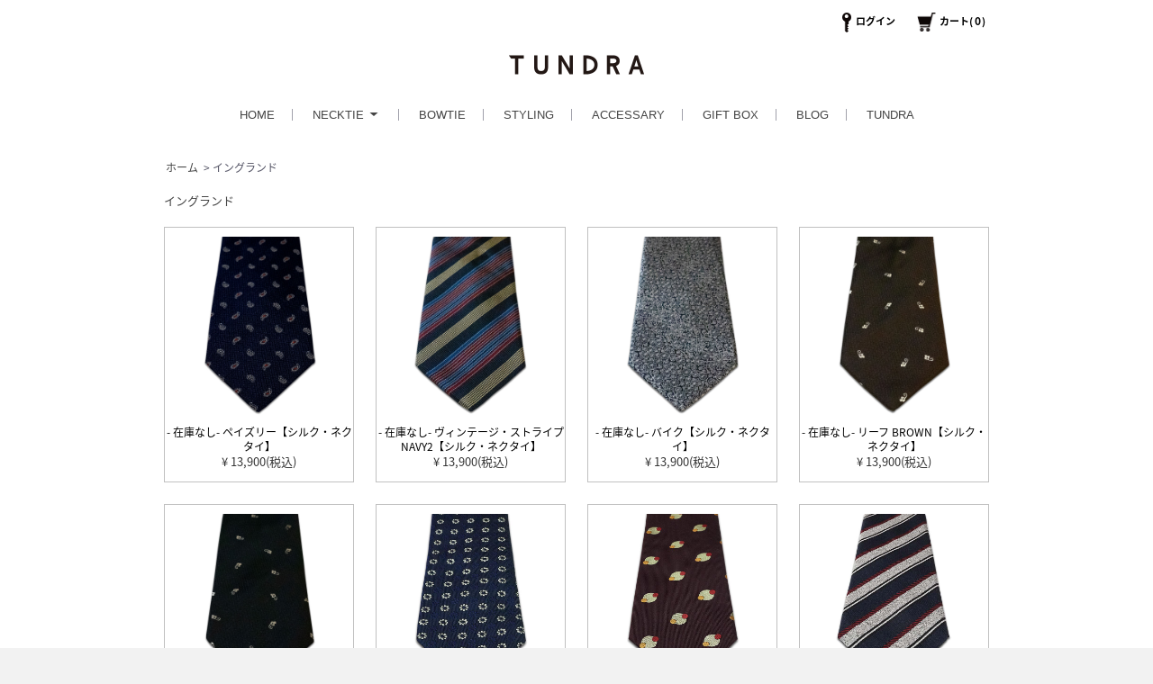

--- FILE ---
content_type: text/html; charset=UTF-8
request_url: https://www.tundra-online.com/products/list?category_id=16
body_size: 6796
content:
<!doctype html>
<html lang="ja">
<head>
<script src="https://ajax.googleapis.com/ajax/libs/jquery/1.9.1/jquery.min.js"></script>
    <script src="/html/template/default/js/jquery.bxslider.min.js"></script>
    <link href="/html/template/default/css/jquery.bxslider.css" rel="stylesheet" />
    <script type="text/javascript">
            $(document).ready(function(){
                $('.bxslider').bxSlider({
                    auto: true,
                    mode: 'fade'
                    
                });
            });
    </script>
<meta charset="utf-8">
<meta http-equiv="X-UA-Compatible" content="IE=edge">
<title>ネクタイ専門店 TUNDRA 公式通販 / イングランド</title>
    <meta name="author" content="TUNDRA">
    <meta name="description" content="【商品一覧ページ】世界の伝統織物にこだわった、プレゼントにも最適なネクタイ専門ブランドです。">
    <meta name="keywords" content="ネクタイ, 専門店, プレゼント, ブランド, 通販">
<meta name="keywords" content="tundra,ツンドラ,ネクタイ,ブランド,ネクタイ専門店,通販,プレゼント">
<meta name="description" content="ネクタイ専門ブランドTUNDRA（ツンドラ）公式通販サイト。フィンランドのシンプルな北欧デザイン、オールハンドメイドのハンガリー生地、ラオスの手織りシルクなど、プレゼントにも最適なネクタイ専門店です。">
<meta name="viewport" content="width=device-width, initial-scale=1">
<link rel="icon" href="/html/template/default/img/common/favicon.ico">
<link rel="stylesheet" href="/html/template/default/css/style.css?v=3.0.11">
<link rel="stylesheet" href="/html/template/default/css/slick.css?v=3.0.11">
<link rel="stylesheet" href="/html/template/default/css/default.css?v=3.0.11">
<link rel="stylesheet" href="/html/template/default/css/add-style.css?v=3.0.11-2">
<!-- for original theme CSS -->

<script>window.jQuery || document.write('<script src="/html/template/default/js/vendor/jquery-1.11.3.min.js?v=3.0.11"><\/script>')</script>
<script>
$(function(){
    var photoViewNum = 4
    $(".instagram").html('<p class="txt01">ロード中...</p>');
    $.ajax({
        url: "https://api.instagram.com/v1/users/self/media/recent",
        data: {
            access_token: "1786902702.6d8948e.1776897bf79c46a19b8d66b8df230c6d",
            count: photoViewNum
        },
        cache: false,
        dataType: "jsonp",
        error: function() {
            $(".instagram").html('<p>情報の取得に失敗しました。リロードするか時間を開けてアクセスして下さい。</p>');
        },
        success: function(data) {
            $(".txt01").remove();
            $(".instagram").append('<ul class="img top-featured clearfix">')
            for (var i = 0, length = photoViewNum; i < length; i++) {
                $(".instagram .img").append($('<li class="prd_lst_unit">').append($("<a>").attr("href", data.data[i].link).attr("target", "_blank").append($("<img>").attr("src", data.data[i].images.standard_resolution.url))));
            }
        }
    });
});
</script>

            <!-- ▼GoogleAnalytics -->
                <!-- ��GoogleAnalytics�� -->
    <script>
                    (function(i,s,o,g,r,a,m){i['GoogleAnalyticsObject']=r;i[r]=i[r]||function(){
            (i[r].q=i[r].q||[]).push(arguments)},i[r].l=1*new Date();a=s.createElement(o),
            m=s.getElementsByTagName(o)[0];a.async=1;a.src=g;m.parentNode.insertBefore(a,m)
            })(window,document,'script','//www.google-analytics.com/analytics.js','ga');

            ga('create', 'UA-65739297-1', 'auto');
            ga('send', 'pageview');
            </script>
    <!-- ��GoogleAnalytics�� -->

        <!-- ▲GoogleAnalytics -->

    <meta name="google-site-verification" content="cxZYxxqJMXXnGLJYS7Rs8m_pe02xToqDvnBiLsUe0kc" />

</head>
<body id="page_product_list" class="product_page">
  <div id="fb-root"></div>
<script>(function(d, s, id) {
var js, fjs = d.getElementsByTagName(s)[0];
if (d.getElementById(id)) return;
js = d.createElement(s); js.id = id;
js.src = "//connect.facebook.net/ja_JP/all.js#xfbml=1";
fjs.parentNode.insertBefore(js, fjs);
}(document, 'script', 'facebook-jssdk'));</script>
<div id="wrapper">
    <header id="header">
        <div class="container-fluid inner">
                                                            <!-- ▼ロゴ -->
              <div class="header_logo_area">
    <h1 class="header_logo"><a href="https://www.tundra-online.com"><img src="/html/template/default/img/common/logo.png" width="150" alt="ネクタイ専門ブランド TUNDRA（ツンドラ）公式通販店舗｜世界の伝統織物でつくるネクタイ" /></a></h1>
  </div>
        <!-- ▲ロゴ -->
    <!-- ▼カゴの中 -->
            <div id="cart_area">
    <p class="clearfix cart-area"><span class="head-login"><a href="https://www.tundra-online.com/mypage/login">ログイン</a></span>
    <span class="head-cart"><a href="/cart">カート(<span class="badge">0</span>)</a></span></p>
    <div id="cart" class="cart">
        <div class="inner">
                                                    <div class="btn_area">
                    <div class="message">
                        <p class="errormsg bg-danger" style="margin-bottom: 20px;">
                            現在カート内に<br>商品はございません。
                        </p>
                    </div>
                </div>
                    </div>
    </div>
</div>
        <!-- ▲カゴの中 -->
    <!-- ▼ログイン -->
                <div id="member" class="member drawer_block pc">
        <ul class="member_link">
            <li>
                <a href="https://www.tundra-online.com/entry">
                    <svg class="cb cb-user-circle"><use xlink:href="#cb-user-circle" /></svg>新規会員登録
                </a>
            </li>
                            <li><a href="https://www.tundra-online.com/mypage/favorite"><svg class="cb cb-heart-circle"><use xlink:href="#cb-heart-circle"></use></svg>お気に入り</a></li>
                        <li>
                <a href="https://www.tundra-online.com/mypage/login">
                    <svg class="cb cb-lock-circle"><use xlink:href="#cb-lock-circle" /></svg>ログイン
                </a>
            </li>
        </ul>
    </div>

        <!-- ▲ログイン -->
    <!-- ▼カテゴリ -->
            
        <!-- ▲カテゴリ -->

                                                </div>
        <div class="header_global_nav sp_hidden">
          <ul class="header_nav_lst clearfix">
            <li class="header_nav_menu"><a href="https://www.tundra-online.com/">HOME</a></li>｜
            <li class="header_nav_menu header_nav_menu_category dropdown"><span class="dropdown-toggle" data-toggle="dropdown">NECKTIE<img src="/html/template/default/img/common/header_category_pulldown.png" /></span>
              <ul class="header_category_lst dropdown-menu">
                <li><a href="/products/list?category_id=13"><span>ALL</span></a></li> 
                <li><a href="/products/list?category_id=26"><span>CZECH REP.</span></a></li>
                <li><a href="/products/list?category_id=25"><span>ENGLAND02</span></a></li>
                <li><a href="/products/list?category_id=16"><span>ENGLAND01</span></a></li>
                <li><a href="/products/list?category_id=14"><span>SCOTLAND</span></a></li>
                <li><a href="/products/list?category_id=22"><span>OITA - JAPAN</span></a></li>
                <li><a href="/products/list?category_id=23"><span>LITHUANIA</span></a></li>
                <li><a href="/products/list?category_id=19"><span>AUSTRIA</span></a></li>
                <li><a href="/products/list?category_id=20"><span>NEPAL</span></a></li>
                <li><a href="/products/list?category_id=10"><span>HUNGARY</span></a></li>
                <li><a href="/products/list?category_id=17"><span>SWEDEN</span></a></li>
                <li><a href="/products/list?category_id=9"><span>FINLAND</span></a></li>
                <li><a href="/products/list?category_id=7"><span>LATVIA</span></a></li>
                <li><a href="/products/list?category_id=15"><span>INDIA</span></a></li>
                <li><a href="/products/list?category_id=8"><span>LAOS</span></a></li>
              </ul>
            </li>｜
            <li class="header_nav_menu"><a href="/products/list?category_id=21">BOWTIE</a></li>｜
            <li class="header_nav_menu"><a href="/user_data/styling">STYLING</a></li>｜
            <li class="header_nav_menu"><a href="/products/list?category_id=11">ACCESSARY</a></li>｜
            <li class="header_nav_menu"><a href="/products/list?category_id=12">GIFT BOX</a></li>｜
            <li class="header_nav_menu"><a href="https://www.tundra-online.com/blog">BLOG</a></li>｜
            <li class="header_nav_menu"><a href="https://www.tundra-online.com/help/about">TUNDRA</a></li>
          </ul>
        </div>
        <ul class="header_nav_lst_sp">
        <li class="header_nav_menu header_nav_menu_category dropdown"><span class="dropdown-toggle" data-toggle="dropdown"><img src="/html/template/default/img/common/menu_sp01.gif" height="11" alt="ITEM" /></span>
          <ul class="header_category_lst dropdown-menu">
            <li><a href="/products/list?category_id=13">ネクタイ全商品</a></li>
            <li><a href="/products/list?category_id=26">チェコ商品</a></li>
            <li><a href="/products/list?category_id=25">イングランド02商品</a></li>
             <li><a href="/products/list?category_id=16">イングランド01商品</a></li>
            <li><a href="/products/list?category_id=14">スコットランド商品</a></li>
            <li><a href="/products/list?category_id=22">オオイタ商品</a></li>
             <li><a href="/products/list?category_id=23">リトアニア商品</a></li>
            <li><a href="/products/list?category_id=19">オーストリア商品</a></li>
            <li><a href="/products/list?category_id=10">ハンガリー商品</a></li>
            <li><a href="/products/list?category_id=20">ネパール商品</a></li>
            <li><a href="/products/list?category_id=17">スウェーデン商品</a></li>
            <li><a href="/products/list?category_id=9">フィンランド商品</a></li>
            <li><a href="/products/list?category_id=7">ラトビア商品</a></li>
            <li><a href="/products/list?category_id=15">インド商品</a></li>
            <li><a href="/products/list?category_id=8">ラオス商品</a></li>
            <li><a href="/products/list?category_id=21">蝶ネクタイ</a></li>
            <li><a href="/user_data/styling">スタイリング</a></li>
            <li><a href="/products/list?category_id=11">ネクタイピン</a></li>
          </ul>
        </li>
        <li class="header_nav_menu"><a href="/products/list?category_id=12"><img src="/html/template/default/img/common/menu_sp02.gif" height="11" alt="GIFT" /></a></li>
        <li class="header_nav_menu"><a href="https://www.tundra-online.com/help/about"><img src="/html/template/default/img/common/menu_sp03.gif" height="11" alt="ABOUT" /></a></li>
        <li class="header_nav_menu"><a href="/cart"><img src="/html/template/default/img/common/menu_sp04.gif" height="11" alt="CART" /></a></li>
        <li class="header_nav_menu"><a href="https://www.tundra-online.com/blog"><img src="/html/template/default/img/common/menu_sp05.gif" height="11" alt="BLOG" /></a></li>
        </ul>
    </header>

    <div id="contents" class="theme_main_only">

        <div id="contents_top">
                                            </div>

        <div class="container-fluid inner">
                                    
            <div id="main">
                                                
                <div id="main_middle">
                    
    <ul class="topicpath_nav inner"><li><a href="https://www.tundra-online.com/">ホーム</a></li><li> > イングランド</li></ul>
    <h1 class="ttl_h1 inner">イングランド</h1>

    <!-- ▼item_list▼ -->
    <div id="item_list">
        <div class="row no-padding">
                            <div class="col-sm-3 col-xs-6">
                    <div class="product_item">
                        <a href="https://www.tundra-online.com/products/detail/103">
                            <div class="item_photo">
                                <img src="/html/upload/save_image/0922130853_5f6978d56d4b2.jpg">
                            </div>
                            <dl>
                                <dt class="item_name">- 在庫なし- ペイズリー【シルク・ネクタイ】</dt>
                                                                                                    <dd class="item_price">¥ 13,900(税込)</dd>
                                                            </dl>
                        </a>
                    </div>
                </div>
                            <div class="col-sm-3 col-xs-6">
                    <div class="product_item">
                        <a href="https://www.tundra-online.com/products/detail/102">
                            <div class="item_photo">
                                <img src="/html/upload/save_image/0920132651_5f66da0ba164b.jpg">
                            </div>
                            <dl>
                                <dt class="item_name">- 在庫なし- ヴィンテージ・ストライプ NAVY2【シルク・ネクタイ】</dt>
                                                                                                    <dd class="item_price">¥ 13,900(税込)</dd>
                                                            </dl>
                        </a>
                    </div>
                </div>
                            <div class="col-sm-3 col-xs-6">
                    <div class="product_item">
                        <a href="https://www.tundra-online.com/products/detail/101">
                            <div class="item_photo">
                                <img src="/html/upload/save_image/0920131258_5f66d6ca913aa.jpg">
                            </div>
                            <dl>
                                <dt class="item_name">- 在庫なし- バイク【シルク・ネクタイ】</dt>
                                                                                                    <dd class="item_price">¥ 13,900(税込)</dd>
                                                            </dl>
                        </a>
                    </div>
                </div>
                            <div class="col-sm-3 col-xs-6">
                    <div class="product_item">
                        <a href="https://www.tundra-online.com/products/detail/99">
                            <div class="item_photo">
                                <img src="/html/upload/save_image/0920124423_5f66d0178451e.jpg">
                            </div>
                            <dl>
                                <dt class="item_name">- 在庫なし- リーフ BROWN【シルク・ネクタイ】</dt>
                                                                                                    <dd class="item_price">¥ 13,900(税込)</dd>
                                                            </dl>
                        </a>
                    </div>
                </div>
                            <div class="col-sm-3 col-xs-6">
                    <div class="product_item">
                        <a href="https://www.tundra-online.com/products/detail/98">
                            <div class="item_photo">
                                <img src="/html/upload/save_image/0920121517_5f66c9453f8c4.jpg">
                            </div>
                            <dl>
                                <dt class="item_name">- 在庫なし- リーフ BLACK【シルク・ネクタイ】</dt>
                                                                                                    <dd class="item_price">¥ 13,900(税込)</dd>
                                                            </dl>
                        </a>
                    </div>
                </div>
                            <div class="col-sm-3 col-xs-6">
                    <div class="product_item">
                        <a href="https://www.tundra-online.com/products/detail/66">
                            <div class="item_photo">
                                <img src="/html/upload/save_image/0915120943_5b9c77f796117.jpg">
                            </div>
                            <dl>
                                <dt class="item_name">- 在庫なし- フラワー NAVY【シルク・ネクタイ】</dt>
                                                                                                    <dd class="item_price">¥ 13,900(税込)</dd>
                                                            </dl>
                        </a>
                    </div>
                </div>
                            <div class="col-sm-3 col-xs-6">
                    <div class="product_item">
                        <a href="https://www.tundra-online.com/products/detail/65">
                            <div class="item_photo">
                                <img src="/html/upload/save_image/0915121038_5b9c782e0f8f6.jpg">
                            </div>
                            <dl>
                                <dt class="item_name">オーブ【シルク・ネクタイ】</dt>
                                                                                                    <dd class="item_price">¥ 13,900(税込)</dd>
                                                            </dl>
                        </a>
                    </div>
                </div>
                            <div class="col-sm-3 col-xs-6">
                    <div class="product_item">
                        <a href="https://www.tundra-online.com/products/detail/52">
                            <div class="item_photo">
                                <img src="/html/upload/save_image/0911134125_59b613f56e94b.jpg">
                            </div>
                            <dl>
                                <dt class="item_name">- 在庫なし- ヴィンテージ・ストライプ NAVY1【シルク・ネクタイ】</dt>
                                                                                                    <dd class="item_price">¥ 13,900(税込)</dd>
                                                            </dl>
                        </a>
                    </div>
                </div>
                            <div class="col-sm-3 col-xs-6">
                    <div class="product_item">
                        <a href="https://www.tundra-online.com/products/detail/48">
                            <div class="item_photo">
                                <img src="/html/upload/save_image/0911125714_59b6099abd4f3.jpg">
                            </div>
                            <dl>
                                <dt class="item_name">- 在庫なし- 梟 DARK RED【シルク・ネクタイ】</dt>
                                                                                                    <dd class="item_price">¥ 13,900(税込)</dd>
                                                            </dl>
                        </a>
                    </div>
                </div>
                    </div>

        <br />
            <p class="info_t"><img src="/html/template/default/img/item/england/england-copy.png" alt="「シルクの町」が継承する、古のデザイン・アーカイブ" width="600" /></p>
            <p class="info_p">イングランド西部に位置するSudbury（サドベリー）は、精巧な織りの技術と高いデザイン力で、かつてヨーロッパ中のアパレルを支える「シルクの町」として栄えました。しかし、時代とともに海外の安い労働力に追われ、今やその伝統を受け継ぐのはわずか数社のみです。</p>
<div class="list-country-photo"><img src="/html/template/default/img/item/england/04-weavers-lane.jpg" alt="Sudbury" /></div>
<div class="list-country-photo"><img src="/html/template/default/img/item/england/silk-factory-01.jpg" alt="シルク工場" /></div>
            <p class="info_p">TUNDRAが提携するこの工房の強みは、なんといっても膨大な量のデザイン・アーカイブ。創業270年の歴史を積み重ねたシルクのデザインは、20万種類以上です。年季の入ったサンプル本は、ページをめくるだけでも気遣いが必要です。</p>
            <div class="list-country-photo"><img src="/html/template/default/img/item/england/silk-sample-01.jpg" alt="シルクのデザインサンプル" /></div>
            <div class="list-country-photo"><img src="/html/template/default/img/item/england/silk-sample-02.jpg" alt="シルクのデザインサンプル" /></div>
            <div class="list-country-photo"><img src="/html/template/default/img/item/england/silk-sample-03.jpg" alt="シルクのデザインサンプル" /></div>
<div class="list-country-photo"><img src="/html/template/default/img/item/england/silk-sample-04.jpg" alt="シルクのデザインサンプル" /></div>
            <p class="info_p">選ばれたデザインを忠実に再現するため、彼らは工房オリジナルのソフトウェアまで開発し、クラシック・デザインを鮮やかに蘇らせます。350エンド（1インチあたりの繊維の本数）で織り込む製法は、デザインに美しいディテールと、高級感溢れる滑らかな質感を与えてくれます。歴史と伝統の国が残したデザインという遺産を、先進国でもある彼らが現代の技術で再現する、特別なシルクです。</p>
<div class="list-country-photo"><img src="/html/template/default/img/item/england/10-silk-weaving.jpg" alt="シルク工場" /></div>
<div class="list-country-photo"><img src="/html/template/default/img/item/england/silk-factory-02.jpg" alt="シルク工場" /></div>
<p class="info_p">彼らのアーカイブから選んだデザインを元に、オリジナルの配色・サイズを加えた製作を依頼し、長い時間をかけてようやくTUNDRAオリジナルのシルク生地が仕上がりました。</p>


    </div>


    <!-- ▲item_list▲ -->
                                </div>

                                                            </div>

                                    
                                        <div id="contents_bottom">
                                            <!-- ▼チェックした商品 -->
            
<style>
    .relative_cat li {
      font-size: 1.4rem;
    }
    .pickup_item {

     border: solid 1px #c0c0c0;

    }
    .pickup_item dl{
       margin-bottom20px;
    }
</style>

<!--チェックした商品-->

        <!-- ▲チェックした商品 -->

                                    </div>
                        
        </div>
        <div id="pagetop"><a href="#wrapper" id="returntop"><img src="/html/template/default/img/common/icon_pagetop.png" /></a></div>
        <footer id="footer">
                                                            <!-- ▼analytics -->
            <script>
  (function(i,s,o,g,r,a,m){i['GoogleAnalyticsObject']=r;i[r]=i[r]||function(){
  (i[r].q=i[r].q||[]).push(arguments)},i[r].l=1*new Date();a=s.createElement(o),
  m=s.getElementsByTagName(o)[0];a.async=1;a.src=g;m.parentNode.insertBefore(a,m)
  })(window,document,'script','//www.google-analytics.com/analytics.js','ga');

  ga('create', 'UA-73623080-1', 'auto');
  ga('send', 'pageview');

</script>
        <!-- ▲analytics -->
    <!-- ▼フッター -->
            <div class="container-fluid inner">
    <ul class="foonter">
        <li><a href="https://www.tundra-online.com/mypage">ログイン / マイページ</a></li>
        <li><a href="https://www.tundra-online.com/help/tradelaw#shiharai">お支払い方法について</a></li>
        <li><a href="https://www.tundra-online.com/help/tradelaw#delivery">出荷日、配送について</a></li>
        <li><a href="https://www.tundra-online.com/contact">お問い合わせ</a></li>
        <li><a href="https://www.tundra-online.com/help/tradelaw">特定商取引法に基づく表記</a></li>
        <li><a href="https://www.tundra-online.com/help/privacy">プライバシーポリシー</a></li>
        <!--li><a href="https://www.tundra-online.com/help/about">当サイトについて</a></li-->
    </ul>
    <ul class="foot-social">
        <li><a href="https://instagram.com/tundraonline" target="_blank"><img src="/html/template/default/img/common/Insta29.png" width="15" hspace="20"/></a><a href="https://www.pinterest.jp/tundraonline/" target="_blank"><img src="/html/template/default/img/common/pinterest.png" width="15" /></a></li>
    </ul>
    <div class="footer_logo_area">
        <address class="copyright">Copyright &copy; Pokhara All rights reserved.</p>
    </div>
<!-- リマーケティング タグの Google コード -->
<!--------------------------------------------------
リマーケティング タグは、個人を特定できる情報と関連付けることも、デリケートなカテゴリに属するページに設置することも許可されません。タグの設定方法については、こちらのページをご覧ください。
http://google.com/ads/remarketingsetup
--------------------------------------------------->
<script type="text/javascript">
/* <![CDATA[ */
var google_conversion_id = 923503830;
var google_custom_params = window.google_tag_params;
var google_remarketing_only = true;
/* ]]> */
</script>
<script type="text/javascript" src="//www.googleadservices.com/pagead/conversion.js">
</script>
<noscript>
<div style="display:inline;">
<img height="1" width="1" style="border-style:none;" alt="" src="//googleads.g.doubleclick.net/pagead/viewthroughconversion/923503830/?guid=ON&amp;script=0"/>
</div>
</noscript>
</div>
        <!-- ▲フッター -->

                                        
        </footer>

    </div>

    <div id="drawer" class="drawer sp">
    </div>

</div>

<div class="overlay"></div>
<script src="/html/template/default/js/vendor/bootstrap.custom.min.js?v=3.0.11"></script>
<script src="/html/template/default/js/vendor/slick.min.js?v=3.0.11"></script>
<script src="/html/template/default/js/function.js?v=3.0.11"></script>
<script src="/html/template/default/js/eccube.js?v=3.0.11"></script>
<script src="/html/template/default/js/main.js"></script>
<script>
$(function () {
    $('#drawer').append($('.drawer_block').clone(true).children());
    $.ajax({
        url: '/html/template/default/img/common/svg.html',
        type: 'GET',
        dataType: 'html',
    }).done(function(data){
        $('body').prepend(data);
    }).fail(function(data){
    });
});
</script>
    <script>
        // 並び順を変更
        function fnChangeOrderBy(orderby) {
            eccube.setValue('orderby', orderby);
            eccube.setValue('pageno', 1);
            eccube.submitForm();
        }

        // 表示件数を変更
        function fnChangeDispNumber(dispNumber) {
            eccube.setValue('disp_number', dispNumber);
            eccube.setValue('pageno', 1);
            eccube.submitForm();
        }
    </script>
</body>
</html>

--- FILE ---
content_type: text/css
request_url: https://www.tundra-online.com/html/template/default/css/add-style.css?v=3.0.11-2
body_size: 4911
content:
@charset "utf-8";

@import url(//fonts.googleapis.com/earlyaccess/notosansjapanese.css);

html {
  font-size: 62.5%; /* 62.5%を指定すると「1.0 rem = 10px」 */
  font-family: 'Hiragino Kaku Gothic ProN', 'ヒラギノ角ゴ ProN W3', 'Noto Sans Japanese', 'Lucida Grande', Meiryo, メイリオ;
}

body {
  font-size: 16px;
  font-size: 1.6rem;
  font-family: 'Hiragino Kaku Gothic ProN', 'ヒラギノ角ゴ ProN W3', 'Noto Sans Japanese', 'Lucida Grande', Meiryo, メイリオ;
}

/* =====================================================
  Header
===================================================== */

#header .header_logo_area{
  float: none;
  margin-right: 0;
  text-align: center;
  padding: 30px 0 20px;
}

#cart_area{
  position: absolute;
  top: 0;
}

#cart_area p.cart-area{
  border: none;
  height: auto;
  float: none;
  min-width: auto;
}

.head-login{
  background: url(../img/common/logIn.png) no-repeat;
  background-size: 10px;
  padding-left: 15px;
  display:inline-block;
  margin-right: 20px;
  height: 23px;
  line-height: 20px;
  font-size: 11px;
}

.head-cart{
  background: url(../img/common/cart.png) no-repeat;
  background-size: 21px;
  padding-left: 25px;
  display:inline-block;
  height: 23px;
  line-height: 20px;
  font-size: 11px;
}

.head-login a, .head-cart a{
  font-size: 11px;
  color: #000;
  font-weight: bold;
  text-decoration: none;
}

.head-login a:hover, .head-cart a:hover{
  text-decoration: underline;
}

#header #cart_area p.cart-area a{
  float: none;
  line-height: 100%;
  height: auto;
}

#header #cart_area p.cart-area .badge{
  background: none;
  color: #000;
  position: static;
  padding: 0;
}

.cart-trigger, .nav-trigger{
  overflow: inherit;
}

#member{ display: none!important;}

/* =====================================================
  Main_visual
===================================================== */

.main_visual img{
  width: 100%;
}

/* =====================================================
  Global Navi
===================================================== */

.header_global_nav {
  margin-top: 3px;
  margin-bottom: 2em;
  border-bottom: 0px solid #888;
  font-size: 13px;
}

.header_nav_menu {
  position: relative;
  float: left;
  width: 50%;
  height: 3em;
  text-align: center;
  font-weight: normal;
  line-height: 3;
}

.header_nav_menu a,
.header_nav_menu span {
  display: inline;
  color: #444;
  text-decoration: none;
  cursor: pointer;
  font-size: 13px;
  font-family: arial,helvetica,clean,sans-serif;
}



.header_nav_menu_category img {
  width: 16px;
  height: 16px;
  vertical-align: inherit;
}

.header_category_lst {
  position: absolute;
  left: 0;
  z-index: 101;
  display: none;
  width: 100%;
  background-color: #fff;
}

.header_category_lst li {
  display: block;
  float: none;
  border-right: 1px solid #aaa;
  border-bottom: 0px solid #aaa;
  border-left: 1px solid #aaa;
  text-align: left;
  word-break: break-all;
  line-height: 1.2;
}

.header_category_lst a {
  display: block !important;
  padding: 1em;
  background-color: #fff;
}

.header_category_lst a:hover span{
  border-bottom: solid 1px #000;
}

.header_global_nav {
    margin: 0 0 18px;
}

.header_nav_lst {
  text-align: center;
}

.header_nav_menu {
  position: relative;
  display: inline;
  float: none;
  margin: 0 0em;
  padding: 0 1em;
  width: auto;
  line-height: 100%;
}

.header_nav_menu a,
.header_nav_menu span {
  display: inline;
}

.header_nav_menu_category img {
  position: relative;
}

.header_category_lst {
  min-width: 100%;
  width: auto;
  padding-top: -3px;
  font-family:'sans-serif', 'Hiragino Kaku Gothic ProN', 'ヒラギノ角ゴ ProN W3', 'Lucida Grande' Meiryo, メイリオ;
}

.header_category_lst li {
  border-right: 0px solid #888;
  border-bottom: 0px solid #888;
  border-left: 0px solid #888;
  white-space: nowrap;
  line-height: 0em;
  font-family:'sans-serif', 'Hiragino Kaku Gothic ProN', 'ヒラギノ角ゴ ProN W3', 'Lucida Grande' Meiryo, メイリオ;
}

.prd_search_block {
  width: 30%;
}

.dropdown:hover > .dropdown-menu{
  display: block!important;
}

.dropdown-menu{
  border: none;
  padding: 0;
  margin-top: 0;
}

.dropdown-menu > li > a{
  padding: 3px 13px 3px;
}

.dropdown-menu > li:first-child > a{
  padding: 10px 13px 3px;
}

.dropdown-menu > li > a:hover, .dropdown-menu > li > a:focus{
  background-color: #fff;
}

.header_nav_lst_sp,
.tsp{
  display: none;
}

/* =====================================================
  Topicpath_nav
===================================================== */

.topicpath_nav {
  margin: 2em auto 0;
  font-size: 12px;
}
.topicpath_nav:last-child{
  margin: 0 auto;
}
.topicpath_nav li {
  display: inline;
  margin-right: .2em;
}
.topicpath_nav li a {
  margin-left: .2em;
  font-size: 12px;
  color: #444;
  text-decoration: none;
}
.topicpath_nav li a:hover {
  text-decoration: underline;
}

/* =====================================================
  Product list
===================================================== */
.top_text_pc{
  border-top: solid 1px #aaa;
  border-bottom: solid 1px #aaa;
  padding: 20px 0;
  text-align: center;
  width: 860px;
  margin: 0 auto;
}

.top_text_sp{
  display: none;
}

.topbnr{ border-collapse: collapse; border-spacing: 0; margin:18px auto 40px; }
.topbnr td{ vertical-align: top; }
.topbnr td a{ display:block; }

.topbnr td a img.linkimg2, .topbnr td#topblog a img, .top-featured a img{ -webkit-transition: all 0.4s; -moz-transition: all 0.4s; -ms-transition: all 0.4s; -o-transition: all 0.4s; transition: all 0.4s; }
.topbnr td a img.linkimg2:hover{ -moz-opacity:0; opacity:0; filter: alpha(opacity=0); }
.topbnr td#topblog a img:hover, .top-featured a img:hover{ -moz-opacity:0.6; opacity:0.6; filter: alpha(opacity=60); }
#w_S_size .topbnr td a img.linkimg2{ width:100%; }


.topbnr td#tb01 a{ background:url(../img/etc/01-Hungary_text.jpg) no-repeat; background-size: contain; }
.topbnr td#tb02 a{ background:url(../img/etc/02-Styling_text.jpg) no-repeat; background-size: contain; }
.topbnr td#tb03 a{ background:url(../img/etc/03-Finland-text-3.jpg) no-repeat; background-size: contain; }
.topbnr td#tb04 a{ background:url(../img/etc/04-GiftBox_text.jpg) no-repeat; background-size: contain; }
.topbnr td#tb05 a{ background:url(../img/etc/05-Laos_text.jpg) no-repeat; background-size: contain; }
.topbnr td#tb06 a{ background:url(../img/etc/06-TiePin_text.jpg) no-repeat; background-size: contain; }
.topbnr td#tb07 a{ background:url(../img/etc/07-Latvia_text.jpg) no-repeat; background-size: contain; }
.topbnr td#tb08 a{ background:url(../img/etc/08-Scotland-text.jpg) no-repeat; background-size: contain; }
.topbnr td#tb09 a{ background:url(../img/etc/09-India-text.jpg) no-repeat; background-size: contain; }
.topbnr td#tb10 a{ background:url(../img/etc/10-England01-text.jpg) no-repeat; background-size: contain; }
.topbnr td#tb11 a{ background:url(../img/etc/11-Sweden-text-3.jpg) no-repeat; background-size: contain; }
.topbnr td#tb12 a{ background:url(../img/etc/12-Austria-text.jpg) no-repeat; background-size: contain; }
.topbnr td#tb13 a{ background:url(../img/etc/13-Nepal-text.jpg) no-repeat; background-size: contain; }
.topbnr td#tb14 a{ background:url(../img/etc/22-Oita-text.jpg) no-repeat; background-size: contain; }
.topbnr td#tb15 a{ background:url(../img/etc/23-Lithuania-text.jpg) no-repeat; background-size: contain; }
.topbnr td#tb16 a{ background:url(../img/etc/25-England02-text.jpg) no-repeat; background-size: contain; }
.topbnr td#tb17 a{ background:url(../img/etc/26-Czech-text-new.jpg) no-repeat; background-size: contain; }

.topbnr td#topblog .ttl{ text-align:center; padding-top:40px; margin-bottom:15px; }
.topbnr td#topblog .ttl img{ display:inline; }
.topbnr td#topblog ul{ text-align:center; }
.topbnr td#topblog li{ display:inline-block; border:solid 1px #C0C0C0; padding:4px; margin-right:8px;}

.ttl_h1{
  font-weight: normal;
  font-size: 13px;
  color: #444;
  margin: 20px auto;
}

#item_list{
  margin: 0 auto 30px;
}

.product_page .product_item{
  border: solid 1px #c0c0c0;
  padding-top: 10px;
  margin-bottom: 24px;
}

.item_name{
  color: #000;
  font-family: 'Noto Sans Japanese', serif;
  font-size: 12px;
  font-weight: normal;
  text-align: center;
}

.item_price{
  font-family: 'Noto Sans Japanese', serif;
  font-size: 13px;
  font-weight: normal;
  text-align: center;
  color: #333;
}

.product_page .product_item a{
  padding-bottom: 0;
}

#item_photo_area{
  width: 800px;
  margin: 0 auto;
}

#item_photo_area .slick-slide img{
  border: solid 1px #fff;
}

#item_photo_area .slick-dots{
  margin: 0;
  display: -webkit-flex;
  display: flex;
  -webkit-justify-content: space-between;
  justify-content: space-between;
}

.info_t{
  color: #444;
  margin-top: 20px;
  margin-bottom: 20px;
  padding: 0 0 6px 0px;
  font-size: 1.8em;
  line-height: 25px;
  letter-spacing: -1px;
  font-weight: bold;
  text-align: center;
}

.info_p {
  margin: 15px 0;
  line-height: 1.5em;
}

.list-country-photo{
  margin: 15px 0;
}

.list-country-photo img{
  width: 100%;
  height: auto;
}

.copy1 {
  margin-top: 50px;
  text-align: center;
  font-size: 1.2em;
}

.pickup_item .item_photo{

  padding: 10px;
}

.top-featured{
  width: 87%;
  margin: 0 auto;
  font-size: 0;
  display: -webkit-flex;
  display: flex;
  -webkit-justify-content: space-between;
  justify-content: space-between;
}

h2.title{
  width: 360px;
  margin: 0 auto 16px;
  background: url(../img/common/title_bgline.gif) repeat-x left center;
  text-align: center;
  background-size: 1px;
}

h2.title.pt40{
  margin: 40px auto 25px;
}

h2.title img{
  background-color: #fff;
  padding: 0 16px;
  width: 104px;
}

.prd_lst_unit {
  margin: 0 2% 30px 0;
  word-break: break-all;
  border: solid 1px #c0c0c0;
  padding: 0;
}

.prd_lst_unit:last-child{
  margin: 0 0 30px 0;
}

.prd_lst_unit a{
  display: block;
  padding: 10px;
  margin: 0;
}

.top-featured a img{
  -webkit-transition: all 0.4s;
  -moz-transition: all 0.4s;
  -ms-transition: all 0.4s;
  -o-transition: all 0.4s;
  transition: all 0.4s;
  width: 100%;
}

.top-insta{
  width: 87%;
  margin: 0 auto;
}

.prd_lst_unit a:hover {
  text-decoration: underline;
}
.prd_lst_img {
  display: block;
  margin: 0 auto;
  max-width: 100%;
  height: inherit;
}

.prd_lst_img2 {
  display: block;
  margin: 0 auto;
  max-width: 100%;
}

.prd_lst_name {
  margin-top: .5em;
  text-align:center;
}
.prd_lst_exp {
  color: #333;
  font-size: 1em;
  text-align: center;
  padding-top:1px;
  margin: 15px 0;
}
.prd_lst_exp1 {
  color: #333;
  font-size: 1em;
  padding-top:1px;
  margin: 30px 0 0;
}
.prd_lst_price,
.prd_lst_soldout {
  color: #333;
  font-size: 92.307%;
  text-align:center;
  font-size:1.0em;
}
.prd_lst_regular {
  color: #666;
  text-decoration: line-through;
}
.prd_lst_none {
  clear: both;
  text-align: center;
  font-size: 123.076%;
}
.prd_lst_sort a {
  color: #444;
}
.prd_lst_pager {
  position: relative;
  overflow: hidden;
  margin-top: 2em;
}
.prd_lst_pager ul {
  position: relative;
  left: 50%;
  float: left;
}
.prd_lst_pager li {
  position: relative;
  left: -50%;
  float: left;
}
.prd_lst_pager .prd_lst_pager_prev,
.prd_lst_pager .prd_lst_pager_next {
  width: 8em;
}
.prd_lst_pager .prd_lst_pager_next {
  text-align: right;
}
.icon_prev_dis,
.icon_next_dis {
  display: block;
  color: #aaa;
}
.prd_lst_pager a {
  color: #444;
  text-decoration: none;
}
.prd_lst_pager a:hover {
  text-decoration: underline;
}
.sp_prd_lst_pos {
  display: none;
}

/* =====================================================
  Product detail
===================================================== */

#item_detail_area{
  border-top: solid 1px #8c8a8b;
  border-bottom: solid 2px #c5c3c4;
  padding: 40px 0 15px;
  width: 87%;
  margin: 0 auto;
}

#item_detail_area .item_name{
  color: #000;
  font-family: 'Noto Sans Japanese', 'Hiragino Kaku Gothic ProN', 'ヒラギノ角ゴ ProN W3', 'Lucida Grande', Meiryo, メイリオ;
  font-size: 130%;
  font-weight: bold;
  text-align: left;
  margin-bottom: 0;
}

#item_detail_area .item_detail .sale_price,
.cart_area .quantity dd input{
  font-family: 'Noto Sans Japanese', 'Hiragino Kaku Gothic ProN', 'ヒラギノ角ゴ ProN W3', 'Lucida Grande', Meiryo, メイリオ;
}

#item_detail_area .item_detail .sale_price{
  color: #000;
  font-size: 2.5rem;
}

#item_detail_area .item_code{
  font-size: 12px;
  margin: 0 0 10px;
}

.item_detail .text-primary{
  padding-top: 10px;
  float: left;
}

.cart_page .text-primary{
  padding-top: 0;
  float: none;
  color: #000;
  font-size: 130%;
}

.cart_area{
  float: right;
}

.cart_area{
  padding: 0;
}

.quantity{
  display: none;
}

.cart_area .btn_area{
  float: right;
  margin-left: 20px;
  margin-bottom: 20px;
}

.btn-primary{
  background-color: #006c2e;
  border-color: #006c2e;
}
.btn-primary:hover, .btn-primary:focus, .btn-primary:active, .btn-primary.active, .open > .dropdown-toggle.btn-primary{
  background-color: #035124;
  border-color: #035124;
}

.form-control{
  border: solid 1px #777;
}

.btn_area .btn.btn-primary{
  height: auto;
  line-height: 100%;
  padding: 7px 16px;
  font-weight: bold;
}

.btn_area .btn.btn-primary span{
  border-right: solid 1px #42925f;
  margin-right: 12px;
  padding: 3px 12px 3px 0;
  display: inline-block;
}

.item_comment{
  clear: both;
  margin: 0!important;
}

#item-comment{
  width: 100%;
}

#item-comment th{
  background-color: #e6e6e8;
  font-weight: normal;
  font-size: 13px;
  padding: 12px 0;
  border-right: solid 5px #fff;
  border-bottom: solid 5px #fff;
}

#item-comment td{
  background-color: #fafafa;
  font-size: 13px;
  padding-left: 20px;
  border-right: solid 5px #fff;
  border-bottom: solid 5px #fff;
}

.item_detail .tradelaw{
  float: left;
  padding-top: 5px;
}

.item_detail .tradelaw li::before{
  content: ">";
  font-weight: bold;
  padding-right: 4px;
}

.item_detail .tradelaw li{
  display: inline-block;
  font-size: 13px;
  margin-right: 30px;
}

.item_detail .tradelaw li a{
  color: #000;
}

.item_detail .tradelaw li a:hover{
  text-decoration: underline;
}

.item_detail .item_social{
  float: right;
  padding: 5px 8px 0 0;
}

.item_detail .item_social li{
  display: inline-block;
  margin-left: 10px;
  vertical-align: top;
}

.item_detail .item_social li iframe{
  margin: 0!important;
}

.item_detail .item_social li.btn_line{
  display: none;
}

.item-detail-banner li{
  width: 420px;
  margin-bottom: 20px;
}

.item-detail-banner li img{
  width: 100%;
  height: auto;
}

#sub_area{
  width: 87%;
  margin: 0 auto 12px;
}

.mb40{
  margin-bottom: 40px!important;
}

/* =====================================================
  About
===================================================== */

#about_area p{
  text-align: center;
  line-height: 2em;
  font-size: 14px;
}

/* =====================================================
  Other
===================================================== */

.page-heading{
  text-align: center;
  font-size: 13px;
}

#shiharai,#delivery{
  padding: 0;
  margin: 40px 0 0;
  font-size: 14px;
}

.dl_table dt{
  font-weight: bold;
  font-size: 13px;
}

#privacy p,
#privacy h3,
.dl_table dd{
  font-size: 13px;
  line-height: 1.8;
}

#privacy p{
  color: #666;
}

/* =====================================================
  Cart
===================================================== */
.ess{
  font-size: 0.9em;
}

.item_subtotal{
  font-size: 1.4rem;
}

.item_subtotal span{
  font-size: 11px;
}

/* =====================================================
  Footer
===================================================== */
#pagetop{
  width: 49px;
  position: fixed;
  right: 0;
  bottom: 200px;
  z-index: 200;
  border-radius: 4px 0 0 4px;
  -webkit-border-radius: 4px 0 0 4px;
  -moz-border-radius: 4px 0 0 4px;
}

#pagetop a{
  display: block;
  background-color: #444;
  padding: 15px;
  border-radius: 4px 0 0 4px;
  -webkit-border-radius: 4px 0 0 4px;
  -moz-border-radius: 4px 0 0 4px;
}

#pagetop img{
  width: 24px;
  height: auto;
}

#footer .container-fluid{
  clear: both;
  padding: 1em 0 0;
  border-top: 1px solid #333;
}

#footer ul.foonter{
  margin-bottom: 1.1em;
}

#footer .foot-social{
  text-align: center;
  margin-bottom: 25px;
}

#footer .foot-social li{
  padding-right: 10px;
  margin: 0;
}

.footer_logo_area{
  margin-top: 0;
  padding-bottom: 40px;
}

.footer_logo_area address{
  font-style: normal; 
  font-size: 76%;
}

/* =====================================================
  Content
===================================================== */
#contents{
  padding: 0;
}

@media screen and (min-width: 0) and (max-width: 768px) {

  #cart_area{
    display: none!important;
  }

  #header .header_logo_area{
    padding: 10px 0;
  }

  .header_nav_lst_sp{
    display: flex!important;
    padding: 0 8px;
  }

  .sp_hidden,
  .top_text_pc,
  .tpc{
    display: none!important;
  }

  .header_nav_lst_sp .header_nav_menu_category img{
    width: auto;
    height: 11px;
  }

  .header_nav_lst_sp .header_nav_menu{
    display: inline-block;
    padding: 0;
    width: 20%;
  }
  .header_nav_lst_sp .header_nav_menu a,
  .header_nav_lst_sp .header_nav_menu span{
    background-color: #eef0ef;
    display: block;
    text-align: center;
    padding: 8px 0;
  }
  .header_nav_lst_sp .header_nav_menu a{
    border-left: solid 1px #fff;
  }
  .header_nav_lst_sp .header_category_lst{
    border: solid 1px #c7c7c7;
    top: 36px;
  }
  .header_nav_lst_sp .header_nav_menu li a{
    background-color: #fff;
    font-family: 'Hiragino Kaku Gothic ProN', 'ヒラギノ角ゴ ProN W3', 'Noto Sans Japanese', 'Lucida Grande', Meiryo, メイリオ;
    padding: 0 15px 20px;
    text-align: left;
  }
  .header_nav_lst_sp .dropdown-menu > li:first-child > a{
    padding: 20px 15px;
  }
  .top_text_sp{
    border-top: solid 1px #aaa;
    border-bottom: solid 1px #aaa;
    display: block;
    padding: 20px 15px;
    text-align: center;
    width: 100%;
  }
  .tsp{
    display: block;
  }
  .topbnr.tsp td{
    width: 100%;
    display: block;
    box-sizing: border-box;
    -moz-box-sizing: border-box;
    -webkit-box-sizing: border-box;
    -o-box-sizing: border-box;
    -ms-box-sizing: border-box;
  }
  h2.title{
    width: auto;
    margin: 0 30px 20px;
  }
  .top-featured{
    width: 100%;
    display: block;
    text-align: center;
  }
  .top-featured .prd_lst_unit{
    border: none;
    display: inline-block;
    width: 47%;
    margin: 0 7px 28px 0;
    font-size: 0;
  }
  .top-featured .prd_lst_unit:nth-child(even){
    margin: 0 0 28px 7px;
  }
  .top-featured .prd_lst_unit a{
    border: solid 1px #c0c0c0;
  }
  #item_photo_area{
    width: 80%;
    margin: 0 auto;
  }
  .slick-slider{
    margin-bottom: 10px;
  }
  .slick-dots{
    position: static;
  }
  .slick-dots li{
    width: auto;
    height: auto;
    margin: 0;
  }
  .slick-dots li button{
    width: auto;
    height: auto;
  }
  .slick-dots li button.thumbnail img{
    width: auto;
    height: auto;
  }
  #item_list .item_name{
    font-size: 13px;
  }
  #item_list .item_price{
    padding-bottom: 10px;
  }
  #item_list .product_item{
    margin-bottom: 16px;
  }
  #item_detail_area{
    padding: 30px 8px 15px;
    width: auto;
  }
  .cart_area{
    float: left;
    width: 100%;
    margin-bottom: 20px;
  }
  .cart_area .quantity dt{
    min-height: auto;
    height: 30px;
    line-height: 30px;
    font-size: 14px;
    font-weight: bold;
    color: #000;
  }
  .cart_area .quantity dd{
    padding-left: 4em;
  }
  .cart_area .quantity dd input{
    max-width: 60px;
    height: 30px;
    padding: 0 12px;
    text-align: center;
  }
  .cart_area .btn{
    font-size: 1.3rem;
  }
  .item_detail .text-primary{
    padding-top: 20px;
  }
  #item_detail_area .item_detail .sale_price{
    font-size: 2rem;
  }
  #item_detail_area .small{
    font-size: 1.7rem;
    font-weight: bold!important;
  }
  #item-comment th{
    display: block;
    height: 46px;
    width: 100px;
    float: left;
    text-align: left;
    padding-left: 10px;
  }
  #item-comment td{
    border-right: none;
    display: block;
    width: 100%;
    height: 46px;
    line-height: 45px;
    padding-left: 110px;
  }
  .item_detail .tradelaw li{
    display: block;
    padding: 10px;
    border-top: solid 1px #aaa;
  }
  .item_detail .tradelaw li:last-child{
    border-bottom: solid 1px #aaa;
  }
  .cart_area .btn_area{
    margin-top: -38px;
  }
  .item_detail .tradelaw{
    float: none;
  }
  .item_detail .item_social{
    float: none;
    padding: 15px 0 0;
  }
  .item_detail .item_social li{
    margin: 0 10px 0 0;
  }
  .item_detail .item_social li.btn_line{
    display: inline-block;
  }
  .item-detail-banner li{
    width: 100%;
  }
  .new_account li{
    line-height: 2.2;
  }
  h2.title.pt40{
    margin: 40px 30px 25px;
  }
  .btn_fb{
    margin-top: -2px!important;
  }
  .btn_line{
    margin-top: -3px!important;
  }
  #footer{
    padding-top: 0;
  }
  #footer .container-fluid{
    border-top: 2px solid #aaa;
    padding: 0;
    margin: 0 10px;
    box-sizing: border-box;
    -moz-box-sizing: border-box;
    -webkit-box-sizing: border-box;
    -o-box-sizing: border-box;
    -ms-box-sizing: border-box;
  }
  #footer .foonter li{
    display: block;
    border-bottom: dotted 1px #bbb;
    line-height: 100%;
    padding: 0;
  }
  #footer .foonter li a{
    display: block;
    padding: 10px 0;
    line-height: 100%;
  }
  #pagetop{
    position: static;
    text-align: center;
    width: auto;
  }
  #pagetop a{
    display: inline-block;
    border-radius: 50%;
    -webkit-border-radius: 50%;
    -moz-border-radius: 50%;
  }
.header_nav_menu a,
.header_nav_menu span {
	vertical-align:middle;
}
}


.topbnr td#topblog.tsp li{ margin-right:10px;}
.topbnr td#topblog.tsp li:last-child{ margin-right:0;}
.topbnr td#topblog.tsp li img{width: 70px;}
.topbnr td#topblog.tsp li:last-child{ margin:0; }

#page_sln_card_payment .form-group.form-inline .form-control {
  width: 40%;
}

#page_sln_card_payment #sln_card_AddMem input {
  width: auto;
}

--- FILE ---
content_type: application/javascript
request_url: https://www.tundra-online.com/html/template/default/js/main.js
body_size: 247
content:
$(document).ready(function() {
  var topBtn = $('#returntop');
  topBtn.hide();

  $(window).scroll(function () {
     if ($(this).scrollTop() > 120) {
          topBtn.fadeIn();
     } else {
          topBtn.fadeOut();
     }
  });

  topBtn.click(function () {
     $('body,html').animate({
          scrollTop: 0
     }, 500);
     return false;
  });
});